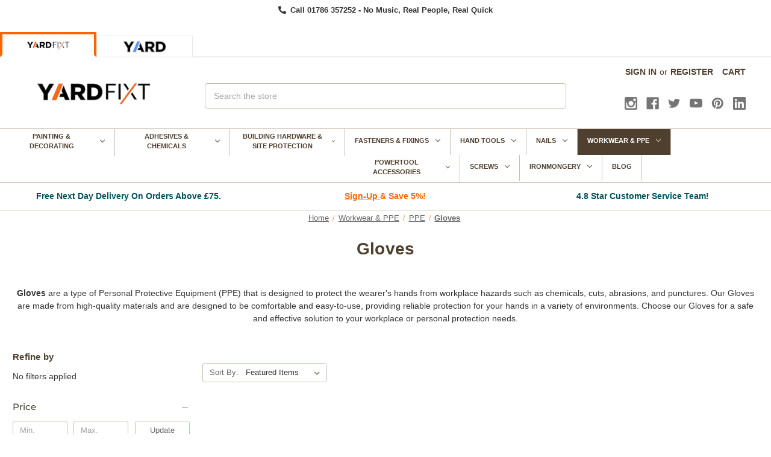

--- FILE ---
content_type: application/javascript; charset=UTF-8
request_url: https://cdn11.bigcommerce.com/s-rjfalkmq5m/stencil/405c8cb0-b3dc-013d-3ddc-2e2401c5fc0d/e/a9e11d30-8bf5-013e-8bfc-768526b69111/dist/theme-bundle.chunk.966.js
body_size: 14653
content:
/*! For license information please see theme-bundle.chunk.966.js.LICENSE.txt */
(self.webpackChunkbigcommerce_cornerstone=self.webpackChunkbigcommerce_cornerstone||[]).push([[966],{21924:(t,e,r)=>{"use strict";var o=r(40210),n=r(55559),a=n(o("String.prototype.indexOf"));t.exports=function(t,e){var r=o(t,!!e);return"function"==typeof r&&a(t,".prototype.")>-1?n(r):r}},55559:(t,e,r)=>{"use strict";var o=r(58612),n=r(40210),a=n("%Function.prototype.apply%"),i=n("%Function.prototype.call%"),p=n("%Reflect.apply%",!0)||o.call(i,a),l=n("%Object.getOwnPropertyDescriptor%",!0),c=n("%Object.defineProperty%",!0),s=n("%Math.max%");if(c)try{c({},"a",{value:1})}catch(t){c=null}t.exports=function(t){var e=p(o,i,arguments);return l&&c&&l(e,"length").configurable&&c(e,"length",{value:1+s(0,t.length-(arguments.length-1))}),e};var u=function(){return p(o,a,arguments)};c?c(t.exports,"apply",{value:u}):t.exports.apply=u},17648:t=>{"use strict";var e=Array.prototype.slice,r=Object.prototype.toString;t.exports=function(t){var o=this;if("function"!=typeof o||"[object Function]"!==r.call(o))throw new TypeError("Function.prototype.bind called on incompatible "+o);for(var n,a=e.call(arguments,1),i=Math.max(0,o.length-a.length),p=[],l=0;l<i;l++)p.push("$"+l);if(n=Function("binder","return function ("+p.join(",")+"){ return binder.apply(this,arguments); }")((function(){if(this instanceof n){var r=o.apply(this,a.concat(e.call(arguments)));return Object(r)===r?r:this}return o.apply(t,a.concat(e.call(arguments)))})),o.prototype){var c=function(){};c.prototype=o.prototype,n.prototype=new c,c.prototype=null}return n}},58612:(t,e,r)=>{"use strict";var o=r(17648);t.exports=Function.prototype.bind||o},40210:(t,e,r)=>{"use strict";var o,n=SyntaxError,a=Function,i=TypeError,p=function(t){try{return a('"use strict"; return ('+t+").constructor;")()}catch(t){}},l=Object.getOwnPropertyDescriptor;if(l)try{l({},"")}catch(t){l=null}var c=function(){throw new i},s=l?function(){try{return c}catch(t){try{return l(arguments,"callee").get}catch(t){return c}}}():c,u=r(41405)(),f=r(28185)(),y=Object.getPrototypeOf||(f?function(t){return t.__proto__}:null),h={},d="undefined"!=typeof Uint8Array&&y?y(Uint8Array):o,m={"%AggregateError%":"undefined"==typeof AggregateError?o:AggregateError,"%Array%":Array,"%ArrayBuffer%":"undefined"==typeof ArrayBuffer?o:ArrayBuffer,"%ArrayIteratorPrototype%":u&&y?y([][Symbol.iterator]()):o,"%AsyncFromSyncIteratorPrototype%":o,"%AsyncFunction%":h,"%AsyncGenerator%":h,"%AsyncGeneratorFunction%":h,"%AsyncIteratorPrototype%":h,"%Atomics%":"undefined"==typeof Atomics?o:Atomics,"%BigInt%":"undefined"==typeof BigInt?o:BigInt,"%BigInt64Array%":"undefined"==typeof BigInt64Array?o:BigInt64Array,"%BigUint64Array%":"undefined"==typeof BigUint64Array?o:BigUint64Array,"%Boolean%":Boolean,"%DataView%":"undefined"==typeof DataView?o:DataView,"%Date%":Date,"%decodeURI%":decodeURI,"%decodeURIComponent%":decodeURIComponent,"%encodeURI%":encodeURI,"%encodeURIComponent%":encodeURIComponent,"%Error%":Error,"%eval%":eval,"%EvalError%":EvalError,"%Float32Array%":"undefined"==typeof Float32Array?o:Float32Array,"%Float64Array%":"undefined"==typeof Float64Array?o:Float64Array,"%FinalizationRegistry%":"undefined"==typeof FinalizationRegistry?o:FinalizationRegistry,"%Function%":a,"%GeneratorFunction%":h,"%Int8Array%":"undefined"==typeof Int8Array?o:Int8Array,"%Int16Array%":"undefined"==typeof Int16Array?o:Int16Array,"%Int32Array%":"undefined"==typeof Int32Array?o:Int32Array,"%isFinite%":isFinite,"%isNaN%":isNaN,"%IteratorPrototype%":u&&y?y(y([][Symbol.iterator]())):o,"%JSON%":"object"==typeof JSON?JSON:o,"%Map%":"undefined"==typeof Map?o:Map,"%MapIteratorPrototype%":"undefined"!=typeof Map&&u&&y?y((new Map)[Symbol.iterator]()):o,"%Math%":Math,"%Number%":Number,"%Object%":Object,"%parseFloat%":parseFloat,"%parseInt%":parseInt,"%Promise%":"undefined"==typeof Promise?o:Promise,"%Proxy%":"undefined"==typeof Proxy?o:Proxy,"%RangeError%":RangeError,"%ReferenceError%":ReferenceError,"%Reflect%":"undefined"==typeof Reflect?o:Reflect,"%RegExp%":RegExp,"%Set%":"undefined"==typeof Set?o:Set,"%SetIteratorPrototype%":"undefined"!=typeof Set&&u&&y?y((new Set)[Symbol.iterator]()):o,"%SharedArrayBuffer%":"undefined"==typeof SharedArrayBuffer?o:SharedArrayBuffer,"%String%":String,"%StringIteratorPrototype%":u&&y?y(""[Symbol.iterator]()):o,"%Symbol%":u?Symbol:o,"%SyntaxError%":n,"%ThrowTypeError%":s,"%TypedArray%":d,"%TypeError%":i,"%Uint8Array%":"undefined"==typeof Uint8Array?o:Uint8Array,"%Uint8ClampedArray%":"undefined"==typeof Uint8ClampedArray?o:Uint8ClampedArray,"%Uint16Array%":"undefined"==typeof Uint16Array?o:Uint16Array,"%Uint32Array%":"undefined"==typeof Uint32Array?o:Uint32Array,"%URIError%":URIError,"%WeakMap%":"undefined"==typeof WeakMap?o:WeakMap,"%WeakRef%":"undefined"==typeof WeakRef?o:WeakRef,"%WeakSet%":"undefined"==typeof WeakSet?o:WeakSet};if(y)try{null.error}catch(t){var g=y(y(t));m["%Error.prototype%"]=g}var b=function t(e){var r;if("%AsyncFunction%"===e)r=p("async function () {}");else if("%GeneratorFunction%"===e)r=p("function* () {}");else if("%AsyncGeneratorFunction%"===e)r=p("async function* () {}");else if("%AsyncGenerator%"===e){var o=t("%AsyncGeneratorFunction%");o&&(r=o.prototype)}else if("%AsyncIteratorPrototype%"===e){var n=t("%AsyncGenerator%");n&&y&&(r=y(n.prototype))}return m[e]=r,r},v={"%ArrayBufferPrototype%":["ArrayBuffer","prototype"],"%ArrayPrototype%":["Array","prototype"],"%ArrayProto_entries%":["Array","prototype","entries"],"%ArrayProto_forEach%":["Array","prototype","forEach"],"%ArrayProto_keys%":["Array","prototype","keys"],"%ArrayProto_values%":["Array","prototype","values"],"%AsyncFunctionPrototype%":["AsyncFunction","prototype"],"%AsyncGenerator%":["AsyncGeneratorFunction","prototype"],"%AsyncGeneratorPrototype%":["AsyncGeneratorFunction","prototype","prototype"],"%BooleanPrototype%":["Boolean","prototype"],"%DataViewPrototype%":["DataView","prototype"],"%DatePrototype%":["Date","prototype"],"%ErrorPrototype%":["Error","prototype"],"%EvalErrorPrototype%":["EvalError","prototype"],"%Float32ArrayPrototype%":["Float32Array","prototype"],"%Float64ArrayPrototype%":["Float64Array","prototype"],"%FunctionPrototype%":["Function","prototype"],"%Generator%":["GeneratorFunction","prototype"],"%GeneratorPrototype%":["GeneratorFunction","prototype","prototype"],"%Int8ArrayPrototype%":["Int8Array","prototype"],"%Int16ArrayPrototype%":["Int16Array","prototype"],"%Int32ArrayPrototype%":["Int32Array","prototype"],"%JSONParse%":["JSON","parse"],"%JSONStringify%":["JSON","stringify"],"%MapPrototype%":["Map","prototype"],"%NumberPrototype%":["Number","prototype"],"%ObjectPrototype%":["Object","prototype"],"%ObjProto_toString%":["Object","prototype","toString"],"%ObjProto_valueOf%":["Object","prototype","valueOf"],"%PromisePrototype%":["Promise","prototype"],"%PromiseProto_then%":["Promise","prototype","then"],"%Promise_all%":["Promise","all"],"%Promise_reject%":["Promise","reject"],"%Promise_resolve%":["Promise","resolve"],"%RangeErrorPrototype%":["RangeError","prototype"],"%ReferenceErrorPrototype%":["ReferenceError","prototype"],"%RegExpPrototype%":["RegExp","prototype"],"%SetPrototype%":["Set","prototype"],"%SharedArrayBufferPrototype%":["SharedArrayBuffer","prototype"],"%StringPrototype%":["String","prototype"],"%SymbolPrototype%":["Symbol","prototype"],"%SyntaxErrorPrototype%":["SyntaxError","prototype"],"%TypedArrayPrototype%":["TypedArray","prototype"],"%TypeErrorPrototype%":["TypeError","prototype"],"%Uint8ArrayPrototype%":["Uint8Array","prototype"],"%Uint8ClampedArrayPrototype%":["Uint8ClampedArray","prototype"],"%Uint16ArrayPrototype%":["Uint16Array","prototype"],"%Uint32ArrayPrototype%":["Uint32Array","prototype"],"%URIErrorPrototype%":["URIError","prototype"],"%WeakMapPrototype%":["WeakMap","prototype"],"%WeakSetPrototype%":["WeakSet","prototype"]},S=r(58612),j=r(17642),A=S.call(Function.call,Array.prototype.concat),O=S.call(Function.apply,Array.prototype.splice),w=S.call(Function.call,String.prototype.replace),x=S.call(Function.call,String.prototype.slice),P=S.call(Function.call,RegExp.prototype.exec),E=/[^%.[\]]+|\[(?:(-?\d+(?:\.\d+)?)|(["'])((?:(?!\2)[^\\]|\\.)*?)\2)\]|(?=(?:\.|\[\])(?:\.|\[\]|%$))/g,I=/\\(\\)?/g,k=function(t,e){var r,o=t;if(j(v,o)&&(o="%"+(r=v[o])[0]+"%"),j(m,o)){var a=m[o];if(a===h&&(a=b(o)),void 0===a&&!e)throw new i("intrinsic "+t+" exists, but is not available. Please file an issue!");return{alias:r,name:o,value:a}}throw new n("intrinsic "+t+" does not exist!")};t.exports=function(t,e){if("string"!=typeof t||0===t.length)throw new i("intrinsic name must be a non-empty string");if(arguments.length>1&&"boolean"!=typeof e)throw new i('"allowMissing" argument must be a boolean');if(null===P(/^%?[^%]*%?$/,t))throw new n("`%` may not be present anywhere but at the beginning and end of the intrinsic name");var r=function(t){var e=x(t,0,1),r=x(t,-1);if("%"===e&&"%"!==r)throw new n("invalid intrinsic syntax, expected closing `%`");if("%"===r&&"%"!==e)throw new n("invalid intrinsic syntax, expected opening `%`");var o=[];return w(t,E,(function(t,e,r,n){o[o.length]=r?w(n,I,"$1"):e||t})),o}(t),o=r.length>0?r[0]:"",a=k("%"+o+"%",e),p=a.name,c=a.value,s=!1,u=a.alias;u&&(o=u[0],O(r,A([0,1],u)));for(var f=1,y=!0;f<r.length;f+=1){var h=r[f],d=x(h,0,1),g=x(h,-1);if(('"'===d||"'"===d||"`"===d||'"'===g||"'"===g||"`"===g)&&d!==g)throw new n("property names with quotes must have matching quotes");if("constructor"!==h&&y||(s=!0),j(m,p="%"+(o+="."+h)+"%"))c=m[p];else if(null!=c){if(!(h in c)){if(!e)throw new i("base intrinsic for "+t+" exists, but the property is not available.");return}if(l&&f+1>=r.length){var b=l(c,h);c=(y=!!b)&&"get"in b&&!("originalValue"in b.get)?b.get:c[h]}else y=j(c,h),c=c[h];y&&!s&&(m[p]=c)}}return c}},28185:t=>{"use strict";var e={foo:{}},r=Object;t.exports=function(){return{__proto__:e}.foo===e.foo&&!({__proto__:null}instanceof r)}},41405:(t,e,r)=>{"use strict";var o="undefined"!=typeof Symbol&&Symbol,n=r(55419);t.exports=function(){return"function"==typeof o&&"function"==typeof Symbol&&"symbol"==typeof o("foo")&&"symbol"==typeof Symbol("bar")&&n()}},55419:t=>{"use strict";t.exports=function(){if("function"!=typeof Symbol||"function"!=typeof Object.getOwnPropertySymbols)return!1;if("symbol"==typeof Symbol.iterator)return!0;var t={},e=Symbol("test"),r=Object(e);if("string"==typeof e)return!1;if("[object Symbol]"!==Object.prototype.toString.call(e))return!1;if("[object Symbol]"!==Object.prototype.toString.call(r))return!1;for(e in t[e]=42,t)return!1;if("function"==typeof Object.keys&&0!==Object.keys(t).length)return!1;if("function"==typeof Object.getOwnPropertyNames&&0!==Object.getOwnPropertyNames(t).length)return!1;var o=Object.getOwnPropertySymbols(t);if(1!==o.length||o[0]!==e)return!1;if(!Object.prototype.propertyIsEnumerable.call(t,e))return!1;if("function"==typeof Object.getOwnPropertyDescriptor){var n=Object.getOwnPropertyDescriptor(t,e);if(42!==n.value||!0!==n.enumerable)return!1}return!0}},17642:(t,e,r)=>{"use strict";var o=r(58612);t.exports=o.call(Function.call,Object.prototype.hasOwnProperty)},88668:(t,e,r)=>{var o=r(1469);t.exports=function(){if(!arguments.length)return[];var t=arguments[0];return o(t)?t:[t]}},62705:(t,e,r)=>{var o=r(55639).Symbol;t.exports=o},47443:(t,e,r)=>{var o=r(42118);t.exports=function(t,e){return!(null==t||!t.length)&&o(t,e,0)>-1}},1196:t=>{t.exports=function(t,e,r){for(var o=-1,n=null==t?0:t.length;++o<n;)if(r(e,t[o]))return!0;return!1}},29932:t=>{t.exports=function(t,e){for(var r=-1,o=null==t?0:t.length,n=Array(o);++r<o;)n[r]=e(t[r],r,t);return n}},62488:t=>{t.exports=function(t,e){for(var r=-1,o=e.length,n=t.length;++r<o;)t[n+r]=e[r];return t}},20731:(t,e,r)=>{var o=r(88668),n=r(47443),a=r(1196),i=r(29932),p=r(7518),l=r(74757);t.exports=function(t,e,r,c){var s=-1,u=n,f=!0,y=t.length,h=[],d=e.length;if(!y)return h;r&&(e=i(e,p(r))),c?(u=a,f=!1):e.length>=200&&(u=l,f=!1,e=new o(e));t:for(;++s<y;){var m=t[s],g=null==r?m:r(m);if(m=c||0!==m?m:0,f&&g==g){for(var b=d;b--;)if(e[b]===g)continue t;h.push(m)}else u(e,g,c)||h.push(m)}return h}},21078:(t,e,r)=>{var o=r(62488),n=r(37285);t.exports=function t(e,r,a,i,p){var l=-1,c=e.length;for(a||(a=n),p||(p=[]);++l<c;){var s=e[l];r>0&&a(s)?r>1?t(s,r-1,a,i,p):o(p,s):i||(p[p.length]=s)}return p}},42118:t=>{t.exports=function(t,e,r){for(var o=r-1,n=t.length;++o<n;)if(t[o]===e)return o;return-1}},7518:t=>{t.exports=function(t){return function(e){return t(e)}}},45652:(t,e,r)=>{var o=r(88668),n=r(47443),a=r(1196),i=r(74757),p=r(23593),l=r(21814);t.exports=function(t,e,r){var c=-1,s=n,u=t.length,f=!0,y=[],h=y;if(r)f=!1,s=a;else if(u>=200){var d=e?null:p(t);if(d)return l(d);f=!1,s=i,h=new o}else h=e?[]:y;t:for(;++c<u;){var m=t[c],g=e?e(m):m;if(m=r||0!==m?m:0,f&&g==g){for(var b=h.length;b--;)if(h[b]===g)continue t;e&&h.push(g),y.push(m)}else s(h,g,r)||(h!==y&&h.push(g),y.push(m))}return y}},74757:(t,e,r)=>{var o=r(42118);t.exports=function(t,e){return!(null==t||!t.length)&&o(t,e,0)>-1}},23593:t=>{t.exports=function(){}},37285:(t,e,r)=>{var o=r(62705),n=r(35694),a=r(1469),i=o?o.isConcatSpreadable:void 0;t.exports=function(t){return a(t)||n(t)||!!(i&&t&&t[i])}},21814:t=>{t.exports=function(){return[]}},29246:(t,e,r)=>{var o=r(98612),n=r(37005);t.exports=function(t){return n(t)&&o(t)}},93386:(t,e,r)=>{var o=r(21078),n=r(5976),a=r(45652),i=r(29246),p=n((function(t){return a(o(t,1,i,!0))}));t.exports=p},82569:(t,e,r)=>{var o=r(20731),n=r(5976),a=r(29246),i=n((function(t,e){return a(t)?o(t,e):[]}));t.exports=i},70631:(t,e,r)=>{var o="function"==typeof Map&&Map.prototype,n=Object.getOwnPropertyDescriptor&&o?Object.getOwnPropertyDescriptor(Map.prototype,"size"):null,a=o&&n&&"function"==typeof n.get?n.get:null,i=o&&Map.prototype.forEach,p="function"==typeof Set&&Set.prototype,l=Object.getOwnPropertyDescriptor&&p?Object.getOwnPropertyDescriptor(Set.prototype,"size"):null,c=p&&l&&"function"==typeof l.get?l.get:null,s=p&&Set.prototype.forEach,u="function"==typeof WeakMap&&WeakMap.prototype?WeakMap.prototype.has:null,f="function"==typeof WeakSet&&WeakSet.prototype?WeakSet.prototype.has:null,y="function"==typeof WeakRef&&WeakRef.prototype?WeakRef.prototype.deref:null,h=Boolean.prototype.valueOf,d=Object.prototype.toString,m=Function.prototype.toString,g=String.prototype.match,b=String.prototype.slice,v=String.prototype.replace,S=String.prototype.toUpperCase,j=String.prototype.toLowerCase,A=RegExp.prototype.test,O=Array.prototype.concat,w=Array.prototype.join,x=Array.prototype.slice,P=Math.floor,E="function"==typeof BigInt?BigInt.prototype.valueOf:null,I=Object.getOwnPropertySymbols,k="function"==typeof Symbol&&"symbol"==typeof Symbol.iterator?Symbol.prototype.toString:null,R="function"==typeof Symbol&&"object"==typeof Symbol.iterator,F="function"==typeof Symbol&&Symbol.toStringTag&&(Symbol.toStringTag,1)?Symbol.toStringTag:null,N=Object.prototype.propertyIsEnumerable,C=("function"==typeof Reflect?Reflect.getPrototypeOf:Object.getPrototypeOf)||([].__proto__===Array.prototype?function(t){return t.__proto__}:null);function U(t,e){if(t===1/0||t===-1/0||t!=t||t&&t>-1e3&&t<1e3||A.call(/e/,e))return e;var r=/[0-9](?=(?:[0-9]{3})+(?![0-9]))/g;if("number"==typeof t){var o=t<0?-P(-t):P(t);if(o!==t){var n=String(o),a=b.call(e,n.length+1);return v.call(n,r,"$&_")+"."+v.call(v.call(a,/([0-9]{3})/g,"$&_"),/_$/,"")}}return v.call(e,r,"$&_")}var _=r(24654),M=_.custom,D=L(M)?M:null;function T(t,e,r){var o="double"===(r.quoteStyle||e)?'"':"'";return o+t+o}function B(t){return v.call(String(t),/"/g,"&quot;")}function W(t){return!("[object Array]"!==H(t)||F&&"object"==typeof t&&F in t)}function q(t){return!("[object RegExp]"!==H(t)||F&&"object"==typeof t&&F in t)}function L(t){if(R)return t&&"object"==typeof t&&t instanceof Symbol;if("symbol"==typeof t)return!0;if(!t||"object"!=typeof t||!k)return!1;try{return k.call(t),!0}catch(t){}return!1}t.exports=function t(e,r,o,n){var p=r||{};if(G(p,"quoteStyle")&&"single"!==p.quoteStyle&&"double"!==p.quoteStyle)throw new TypeError('option "quoteStyle" must be "single" or "double"');if(G(p,"maxStringLength")&&("number"==typeof p.maxStringLength?p.maxStringLength<0&&p.maxStringLength!==1/0:null!==p.maxStringLength))throw new TypeError('option "maxStringLength", if provided, must be a positive integer, Infinity, or `null`');var l=!G(p,"customInspect")||p.customInspect;if("boolean"!=typeof l&&"symbol"!==l)throw new TypeError("option \"customInspect\", if provided, must be `true`, `false`, or `'symbol'`");if(G(p,"indent")&&null!==p.indent&&"\t"!==p.indent&&!(parseInt(p.indent,10)===p.indent&&p.indent>0))throw new TypeError('option "indent" must be "\\t", an integer > 0, or `null`');if(G(p,"numericSeparator")&&"boolean"!=typeof p.numericSeparator)throw new TypeError('option "numericSeparator", if provided, must be `true` or `false`');var d=p.numericSeparator;if(void 0===e)return"undefined";if(null===e)return"null";if("boolean"==typeof e)return e?"true":"false";if("string"==typeof e)return V(e,p);if("number"==typeof e){if(0===e)return 1/0/e>0?"0":"-0";var S=String(e);return d?U(e,S):S}if("bigint"==typeof e){var A=String(e)+"n";return d?U(e,A):A}var P=void 0===p.depth?5:p.depth;if(void 0===o&&(o=0),o>=P&&P>0&&"object"==typeof e)return W(e)?"[Array]":"[Object]";var I,M=function(t,e){var r;if("\t"===t.indent)r="\t";else{if(!("number"==typeof t.indent&&t.indent>0))return null;r=w.call(Array(t.indent+1)," ")}return{base:r,prev:w.call(Array(e+1),r)}}(p,o);if(void 0===n)n=[];else if(z(n,e)>=0)return"[Circular]";function $(e,r,a){if(r&&(n=x.call(n)).push(r),a){var i={depth:p.depth};return G(p,"quoteStyle")&&(i.quoteStyle=p.quoteStyle),t(e,i,o+1,n)}return t(e,p,o+1,n)}if("function"==typeof e&&!q(e)){var Q=function(t){if(t.name)return t.name;var e=g.call(m.call(t),/^function\s*([\w$]+)/);return e?e[1]:null}(e),tt=Y(e,$);return"[Function"+(Q?": "+Q:" (anonymous)")+"]"+(tt.length>0?" { "+w.call(tt,", ")+" }":"")}if(L(e)){var et=R?v.call(String(e),/^(Symbol\(.*\))_[^)]*$/,"$1"):k.call(e);return"object"!=typeof e||R?et:J(et)}if((I=e)&&"object"==typeof I&&("undefined"!=typeof HTMLElement&&I instanceof HTMLElement||"string"==typeof I.nodeName&&"function"==typeof I.getAttribute)){for(var rt="<"+j.call(String(e.nodeName)),ot=e.attributes||[],nt=0;nt<ot.length;nt++)rt+=" "+ot[nt].name+"="+T(B(ot[nt].value),"double",p);return rt+=">",e.childNodes&&e.childNodes.length&&(rt+="..."),rt+"</"+j.call(String(e.nodeName))+">"}if(W(e)){if(0===e.length)return"[]";var at=Y(e,$);return M&&!function(t){for(var e=0;e<t.length;e++)if(z(t[e],"\n")>=0)return!1;return!0}(at)?"["+X(at,M)+"]":"[ "+w.call(at,", ")+" ]"}if(function(t){return!("[object Error]"!==H(t)||F&&"object"==typeof t&&F in t)}(e)){var it=Y(e,$);return"cause"in Error.prototype||!("cause"in e)||N.call(e,"cause")?0===it.length?"["+String(e)+"]":"{ ["+String(e)+"] "+w.call(it,", ")+" }":"{ ["+String(e)+"] "+w.call(O.call("[cause]: "+$(e.cause),it),", ")+" }"}if("object"==typeof e&&l){if(D&&"function"==typeof e[D]&&_)return _(e,{depth:P-o});if("symbol"!==l&&"function"==typeof e.inspect)return e.inspect()}if(function(t){if(!a||!t||"object"!=typeof t)return!1;try{a.call(t);try{c.call(t)}catch(t){return!0}return t instanceof Map}catch(t){}return!1}(e)){var pt=[];return i&&i.call(e,(function(t,r){pt.push($(r,e,!0)+" => "+$(t,e))})),K("Map",a.call(e),pt,M)}if(function(t){if(!c||!t||"object"!=typeof t)return!1;try{c.call(t);try{a.call(t)}catch(t){return!0}return t instanceof Set}catch(t){}return!1}(e)){var lt=[];return s&&s.call(e,(function(t){lt.push($(t,e))})),K("Set",c.call(e),lt,M)}if(function(t){if(!u||!t||"object"!=typeof t)return!1;try{u.call(t,u);try{f.call(t,f)}catch(t){return!0}return t instanceof WeakMap}catch(t){}return!1}(e))return Z("WeakMap");if(function(t){if(!f||!t||"object"!=typeof t)return!1;try{f.call(t,f);try{u.call(t,u)}catch(t){return!0}return t instanceof WeakSet}catch(t){}return!1}(e))return Z("WeakSet");if(function(t){if(!y||!t||"object"!=typeof t)return!1;try{return y.call(t),!0}catch(t){}return!1}(e))return Z("WeakRef");if(function(t){return!("[object Number]"!==H(t)||F&&"object"==typeof t&&F in t)}(e))return J($(Number(e)));if(function(t){if(!t||"object"!=typeof t||!E)return!1;try{return E.call(t),!0}catch(t){}return!1}(e))return J($(E.call(e)));if(function(t){return!("[object Boolean]"!==H(t)||F&&"object"==typeof t&&F in t)}(e))return J(h.call(e));if(function(t){return!("[object String]"!==H(t)||F&&"object"==typeof t&&F in t)}(e))return J($(String(e)));if(!function(t){return!("[object Date]"!==H(t)||F&&"object"==typeof t&&F in t)}(e)&&!q(e)){var ct=Y(e,$),st=C?C(e)===Object.prototype:e instanceof Object||e.constructor===Object,ut=e instanceof Object?"":"null prototype",ft=!st&&F&&Object(e)===e&&F in e?b.call(H(e),8,-1):ut?"Object":"",yt=(st||"function"!=typeof e.constructor?"":e.constructor.name?e.constructor.name+" ":"")+(ft||ut?"["+w.call(O.call([],ft||[],ut||[]),": ")+"] ":"");return 0===ct.length?yt+"{}":M?yt+"{"+X(ct,M)+"}":yt+"{ "+w.call(ct,", ")+" }"}return String(e)};var $=Object.prototype.hasOwnProperty||function(t){return t in this};function G(t,e){return $.call(t,e)}function H(t){return d.call(t)}function z(t,e){if(t.indexOf)return t.indexOf(e);for(var r=0,o=t.length;r<o;r++)if(t[r]===e)return r;return-1}function V(t,e){if(t.length>e.maxStringLength){var r=t.length-e.maxStringLength,o="... "+r+" more character"+(r>1?"s":"");return V(b.call(t,0,e.maxStringLength),e)+o}return T(v.call(v.call(t,/(['\\])/g,"\\$1"),/[\x00-\x1f]/g,Q),"single",e)}function Q(t){var e=t.charCodeAt(0),r={8:"b",9:"t",10:"n",12:"f",13:"r"}[e];return r?"\\"+r:"\\x"+(e<16?"0":"")+S.call(e.toString(16))}function J(t){return"Object("+t+")"}function Z(t){return t+" { ? }"}function K(t,e,r,o){return t+" ("+e+") {"+(o?X(r,o):w.call(r,", "))+"}"}function X(t,e){if(0===t.length)return"";var r="\n"+e.prev+e.base;return r+w.call(t,","+r)+"\n"+e.prev}function Y(t,e){var r=W(t),o=[];if(r){o.length=t.length;for(var n=0;n<t.length;n++)o[n]=G(t,n)?e(t[n],t):""}var a,i="function"==typeof I?I(t):[];if(R){a={};for(var p=0;p<i.length;p++)a["$"+i[p]]=i[p]}for(var l in t)G(t,l)&&(r&&String(Number(l))===l&&l<t.length||R&&a["$"+l]instanceof Symbol||(A.call(/[^\w$]/,l)?o.push(e(l,t)+": "+e(t[l],t)):o.push(l+": "+e(t[l],t))));if("function"==typeof I)for(var c=0;c<i.length;c++)N.call(t,i[c])&&o.push("["+e(i[c])+"]: "+e(t[i[c]],t));return o}},55798:t=>{"use strict";var e=String.prototype.replace,r=/%20/g,o="RFC3986";t.exports={default:o,formatters:{RFC1738:function(t){return e.call(t,r,"+")},RFC3986:function(t){return String(t)}},RFC1738:"RFC1738",RFC3986:o}},80129:(t,e,r)=>{"use strict";var o=r(58261),n=r(55235),a=r(55798);t.exports={formats:a,parse:n,stringify:o}},55235:(t,e,r)=>{"use strict";var o=r(12769),n=Object.prototype.hasOwnProperty,a=Array.isArray,i={allowDots:!1,allowPrototypes:!1,allowSparse:!1,arrayLimit:20,charset:"utf-8",charsetSentinel:!1,comma:!1,decoder:o.decode,delimiter:"&",depth:5,ignoreQueryPrefix:!1,interpretNumericEntities:!1,parameterLimit:1e3,parseArrays:!0,plainObjects:!1,strictNullHandling:!1},p=function(t){return t.replace(/&#(\d+);/g,(function(t,e){return String.fromCharCode(parseInt(e,10))}))},l=function(t,e){return t&&"string"==typeof t&&e.comma&&t.indexOf(",")>-1?t.split(","):t},c=function(t,e,r,o){if(t){var a=r.allowDots?t.replace(/\.([^.[]+)/g,"[$1]"):t,i=/(\[[^[\]]*])/g,p=r.depth>0&&/(\[[^[\]]*])/.exec(a),c=p?a.slice(0,p.index):a,s=[];if(c){if(!r.plainObjects&&n.call(Object.prototype,c)&&!r.allowPrototypes)return;s.push(c)}for(var u=0;r.depth>0&&null!==(p=i.exec(a))&&u<r.depth;){if(u+=1,!r.plainObjects&&n.call(Object.prototype,p[1].slice(1,-1))&&!r.allowPrototypes)return;s.push(p[1])}return p&&s.push("["+a.slice(p.index)+"]"),function(t,e,r,o){for(var n=o?e:l(e,r),a=t.length-1;a>=0;--a){var i,p=t[a];if("[]"===p&&r.parseArrays)i=[].concat(n);else{i=r.plainObjects?Object.create(null):{};var c="["===p.charAt(0)&&"]"===p.charAt(p.length-1)?p.slice(1,-1):p,s=parseInt(c,10);r.parseArrays||""!==c?!isNaN(s)&&p!==c&&String(s)===c&&s>=0&&r.parseArrays&&s<=r.arrayLimit?(i=[])[s]=n:"__proto__"!==c&&(i[c]=n):i={0:n}}n=i}return n}(s,e,r,o)}};t.exports=function(t,e){var r=function(t){if(!t)return i;if(null!==t.decoder&&void 0!==t.decoder&&"function"!=typeof t.decoder)throw new TypeError("Decoder has to be a function.");if(void 0!==t.charset&&"utf-8"!==t.charset&&"iso-8859-1"!==t.charset)throw new TypeError("The charset option must be either utf-8, iso-8859-1, or undefined");var e=void 0===t.charset?i.charset:t.charset;return{allowDots:void 0===t.allowDots?i.allowDots:!!t.allowDots,allowPrototypes:"boolean"==typeof t.allowPrototypes?t.allowPrototypes:i.allowPrototypes,allowSparse:"boolean"==typeof t.allowSparse?t.allowSparse:i.allowSparse,arrayLimit:"number"==typeof t.arrayLimit?t.arrayLimit:i.arrayLimit,charset:e,charsetSentinel:"boolean"==typeof t.charsetSentinel?t.charsetSentinel:i.charsetSentinel,comma:"boolean"==typeof t.comma?t.comma:i.comma,decoder:"function"==typeof t.decoder?t.decoder:i.decoder,delimiter:"string"==typeof t.delimiter||o.isRegExp(t.delimiter)?t.delimiter:i.delimiter,depth:"number"==typeof t.depth||!1===t.depth?+t.depth:i.depth,ignoreQueryPrefix:!0===t.ignoreQueryPrefix,interpretNumericEntities:"boolean"==typeof t.interpretNumericEntities?t.interpretNumericEntities:i.interpretNumericEntities,parameterLimit:"number"==typeof t.parameterLimit?t.parameterLimit:i.parameterLimit,parseArrays:!1!==t.parseArrays,plainObjects:"boolean"==typeof t.plainObjects?t.plainObjects:i.plainObjects,strictNullHandling:"boolean"==typeof t.strictNullHandling?t.strictNullHandling:i.strictNullHandling}}(e);if(""===t||null==t)return r.plainObjects?Object.create(null):{};for(var s="string"==typeof t?function(t,e){var r,c={__proto__:null},s=e.ignoreQueryPrefix?t.replace(/^\?/,""):t,u=e.parameterLimit===1/0?void 0:e.parameterLimit,f=s.split(e.delimiter,u),y=-1,h=e.charset;if(e.charsetSentinel)for(r=0;r<f.length;++r)0===f[r].indexOf("utf8=")&&("utf8=%E2%9C%93"===f[r]?h="utf-8":"utf8=%26%2310003%3B"===f[r]&&(h="iso-8859-1"),y=r,r=f.length);for(r=0;r<f.length;++r)if(r!==y){var d,m,g=f[r],b=g.indexOf("]="),v=-1===b?g.indexOf("="):b+1;-1===v?(d=e.decoder(g,i.decoder,h,"key"),m=e.strictNullHandling?null:""):(d=e.decoder(g.slice(0,v),i.decoder,h,"key"),m=o.maybeMap(l(g.slice(v+1),e),(function(t){return e.decoder(t,i.decoder,h,"value")}))),m&&e.interpretNumericEntities&&"iso-8859-1"===h&&(m=p(m)),g.indexOf("[]=")>-1&&(m=a(m)?[m]:m),n.call(c,d)?c[d]=o.combine(c[d],m):c[d]=m}return c}(t,r):t,u=r.plainObjects?Object.create(null):{},f=Object.keys(s),y=0;y<f.length;++y){var h=f[y],d=c(h,s[h],r,"string"==typeof t);u=o.merge(u,d,r)}return!0===r.allowSparse?u:o.compact(u)}},58261:(t,e,r)=>{"use strict";var o=r(37478),n=r(12769),a=r(55798),i=Object.prototype.hasOwnProperty,p={brackets:function(t){return t+"[]"},comma:"comma",indices:function(t,e){return t+"["+e+"]"},repeat:function(t){return t}},l=Array.isArray,c=Array.prototype.push,s=function(t,e){c.apply(t,l(e)?e:[e])},u=Date.prototype.toISOString,f=a.default,y={addQueryPrefix:!1,allowDots:!1,charset:"utf-8",charsetSentinel:!1,delimiter:"&",encode:!0,encoder:n.encode,encodeValuesOnly:!1,format:f,formatter:a.formatters[f],indices:!1,serializeDate:function(t){return u.call(t)},skipNulls:!1,strictNullHandling:!1},h={},d=function t(e,r,a,i,p,c,u,f,d,m,g,b,v,S,j,A){for(var O,w=e,x=A,P=0,E=!1;void 0!==(x=x.get(h))&&!E;){var I=x.get(e);if(P+=1,void 0!==I){if(I===P)throw new RangeError("Cyclic object value");E=!0}void 0===x.get(h)&&(P=0)}if("function"==typeof f?w=f(r,w):w instanceof Date?w=g(w):"comma"===a&&l(w)&&(w=n.maybeMap(w,(function(t){return t instanceof Date?g(t):t}))),null===w){if(p)return u&&!S?u(r,y.encoder,j,"key",b):r;w=""}if("string"==typeof(O=w)||"number"==typeof O||"boolean"==typeof O||"symbol"==typeof O||"bigint"==typeof O||n.isBuffer(w))return u?[v(S?r:u(r,y.encoder,j,"key",b))+"="+v(u(w,y.encoder,j,"value",b))]:[v(r)+"="+v(String(w))];var k,R=[];if(void 0===w)return R;if("comma"===a&&l(w))S&&u&&(w=n.maybeMap(w,u)),k=[{value:w.length>0?w.join(",")||null:void 0}];else if(l(f))k=f;else{var F=Object.keys(w);k=d?F.sort(d):F}for(var N=i&&l(w)&&1===w.length?r+"[]":r,C=0;C<k.length;++C){var U=k[C],_="object"==typeof U&&void 0!==U.value?U.value:w[U];if(!c||null!==_){var M=l(w)?"function"==typeof a?a(N,U):N:N+(m?"."+U:"["+U+"]");A.set(e,P);var D=o();D.set(h,A),s(R,t(_,M,a,i,p,c,"comma"===a&&S&&l(w)?null:u,f,d,m,g,b,v,S,j,D))}}return R};t.exports=function(t,e){var r,n=t,c=function(t){if(!t)return y;if(null!==t.encoder&&void 0!==t.encoder&&"function"!=typeof t.encoder)throw new TypeError("Encoder has to be a function.");var e=t.charset||y.charset;if(void 0!==t.charset&&"utf-8"!==t.charset&&"iso-8859-1"!==t.charset)throw new TypeError("The charset option must be either utf-8, iso-8859-1, or undefined");var r=a.default;if(void 0!==t.format){if(!i.call(a.formatters,t.format))throw new TypeError("Unknown format option provided.");r=t.format}var o=a.formatters[r],n=y.filter;return("function"==typeof t.filter||l(t.filter))&&(n=t.filter),{addQueryPrefix:"boolean"==typeof t.addQueryPrefix?t.addQueryPrefix:y.addQueryPrefix,allowDots:void 0===t.allowDots?y.allowDots:!!t.allowDots,charset:e,charsetSentinel:"boolean"==typeof t.charsetSentinel?t.charsetSentinel:y.charsetSentinel,delimiter:void 0===t.delimiter?y.delimiter:t.delimiter,encode:"boolean"==typeof t.encode?t.encode:y.encode,encoder:"function"==typeof t.encoder?t.encoder:y.encoder,encodeValuesOnly:"boolean"==typeof t.encodeValuesOnly?t.encodeValuesOnly:y.encodeValuesOnly,filter:n,format:r,formatter:o,serializeDate:"function"==typeof t.serializeDate?t.serializeDate:y.serializeDate,skipNulls:"boolean"==typeof t.skipNulls?t.skipNulls:y.skipNulls,sort:"function"==typeof t.sort?t.sort:null,strictNullHandling:"boolean"==typeof t.strictNullHandling?t.strictNullHandling:y.strictNullHandling}}(e);"function"==typeof c.filter?n=(0,c.filter)("",n):l(c.filter)&&(r=c.filter);var u,f=[];if("object"!=typeof n||null===n)return"";u=e&&e.arrayFormat in p?e.arrayFormat:e&&"indices"in e?e.indices?"indices":"repeat":"indices";var h=p[u];if(e&&"commaRoundTrip"in e&&"boolean"!=typeof e.commaRoundTrip)throw new TypeError("`commaRoundTrip` must be a boolean, or absent");var m="comma"===h&&e&&e.commaRoundTrip;r||(r=Object.keys(n)),c.sort&&r.sort(c.sort);for(var g=o(),b=0;b<r.length;++b){var v=r[b];c.skipNulls&&null===n[v]||s(f,d(n[v],v,h,m,c.strictNullHandling,c.skipNulls,c.encode?c.encoder:null,c.filter,c.sort,c.allowDots,c.serializeDate,c.format,c.formatter,c.encodeValuesOnly,c.charset,g))}var S=f.join(c.delimiter),j=!0===c.addQueryPrefix?"?":"";return c.charsetSentinel&&("iso-8859-1"===c.charset?j+="utf8=%26%2310003%3B&":j+="utf8=%E2%9C%93&"),S.length>0?j+S:""}},12769:(t,e,r)=>{"use strict";var o=r(55798),n=Object.prototype.hasOwnProperty,a=Array.isArray,i=function(){for(var t=[],e=0;e<256;++e)t.push("%"+((e<16?"0":"")+e.toString(16)).toUpperCase());return t}(),p=function(t,e){for(var r=e&&e.plainObjects?Object.create(null):{},o=0;o<t.length;++o)void 0!==t[o]&&(r[o]=t[o]);return r};t.exports={arrayToObject:p,assign:function(t,e){return Object.keys(e).reduce((function(t,r){return t[r]=e[r],t}),t)},combine:function(t,e){return[].concat(t,e)},compact:function(t){for(var e=[{obj:{o:t},prop:"o"}],r=[],o=0;o<e.length;++o)for(var n=e[o],i=n.obj[n.prop],p=Object.keys(i),l=0;l<p.length;++l){var c=p[l],s=i[c];"object"==typeof s&&null!==s&&-1===r.indexOf(s)&&(e.push({obj:i,prop:c}),r.push(s))}return function(t){for(;t.length>1;){var e=t.pop(),r=e.obj[e.prop];if(a(r)){for(var o=[],n=0;n<r.length;++n)void 0!==r[n]&&o.push(r[n]);e.obj[e.prop]=o}}}(e),t},decode:function(t,e,r){var o=t.replace(/\+/g," ");if("iso-8859-1"===r)return o.replace(/%[0-9a-f]{2}/gi,unescape);try{return decodeURIComponent(o)}catch(t){return o}},encode:function(t,e,r,n,a){if(0===t.length)return t;var p=t;if("symbol"==typeof t?p=Symbol.prototype.toString.call(t):"string"!=typeof t&&(p=String(t)),"iso-8859-1"===r)return escape(p).replace(/%u[0-9a-f]{4}/gi,(function(t){return"%26%23"+parseInt(t.slice(2),16)+"%3B"}));for(var l="",c=0;c<p.length;++c){var s=p.charCodeAt(c);45===s||46===s||95===s||126===s||s>=48&&s<=57||s>=65&&s<=90||s>=97&&s<=122||a===o.RFC1738&&(40===s||41===s)?l+=p.charAt(c):s<128?l+=i[s]:s<2048?l+=i[192|s>>6]+i[128|63&s]:s<55296||s>=57344?l+=i[224|s>>12]+i[128|s>>6&63]+i[128|63&s]:(c+=1,s=65536+((1023&s)<<10|1023&p.charCodeAt(c)),l+=i[240|s>>18]+i[128|s>>12&63]+i[128|s>>6&63]+i[128|63&s])}return l},isBuffer:function(t){return!(!t||"object"!=typeof t||!(t.constructor&&t.constructor.isBuffer&&t.constructor.isBuffer(t)))},isRegExp:function(t){return"[object RegExp]"===Object.prototype.toString.call(t)},maybeMap:function(t,e){if(a(t)){for(var r=[],o=0;o<t.length;o+=1)r.push(e(t[o]));return r}return e(t)},merge:function t(e,r,o){if(!r)return e;if("object"!=typeof r){if(a(e))e.push(r);else{if(!e||"object"!=typeof e)return[e,r];(o&&(o.plainObjects||o.allowPrototypes)||!n.call(Object.prototype,r))&&(e[r]=!0)}return e}if(!e||"object"!=typeof e)return[e].concat(r);var i=e;return a(e)&&!a(r)&&(i=p(e,o)),a(e)&&a(r)?(r.forEach((function(r,a){if(n.call(e,a)){var i=e[a];i&&"object"==typeof i&&r&&"object"==typeof r?e[a]=t(i,r,o):e.push(r)}else e[a]=r})),e):Object.keys(r).reduce((function(e,a){var i=r[a];return n.call(e,a)?e[a]=t(e[a],i,o):e[a]=i,e}),i)}}},37478:(t,e,r)=>{"use strict";var o=r(40210),n=r(21924),a=r(70631),i=o("%TypeError%"),p=o("%WeakMap%",!0),l=o("%Map%",!0),c=n("WeakMap.prototype.get",!0),s=n("WeakMap.prototype.set",!0),u=n("WeakMap.prototype.has",!0),f=n("Map.prototype.get",!0),y=n("Map.prototype.set",!0),h=n("Map.prototype.has",!0),d=function(t,e){for(var r,o=t;null!==(r=o.next);o=r)if(r.key===e)return o.next=r.next,r.next=t.next,t.next=r,r};t.exports=function(){var t,e,r,o={assert:function(t){if(!o.has(t))throw new i("Side channel does not contain "+a(t))},get:function(o){if(p&&o&&("object"==typeof o||"function"==typeof o)){if(t)return c(t,o)}else if(l){if(e)return f(e,o)}else if(r)return function(t,e){var r=d(t,e);return r&&r.value}(r,o)},has:function(o){if(p&&o&&("object"==typeof o||"function"==typeof o)){if(t)return u(t,o)}else if(l){if(e)return h(e,o)}else if(r)return function(t,e){return!!d(t,e)}(r,o);return!1},set:function(o,n){p&&o&&("object"==typeof o||"function"==typeof o)?(t||(t=new p),s(t,o,n)):l?(e||(e=new l),y(e,o,n)):(r||(r={key:{},next:null}),function(t,e,r){var o=d(t,e);o?o.value=r:t.next={key:e,next:t.next,value:r}}(r,o,n))}};return o}},52511:function(t,e,r){var o;t=r.nmd(t),function(n){e&&e.nodeType,t&&t.nodeType;var a="object"==typeof r.g&&r.g;a.global!==a&&a.window!==a&&a.self;var i,p=2147483647,l=36,c=26,s=38,u=700,f=/^xn--/,y=/[^\x20-\x7E]/,h=/[\x2E\u3002\uFF0E\uFF61]/g,d={overflow:"Overflow: input needs wider integers to process","not-basic":"Illegal input >= 0x80 (not a basic code point)","invalid-input":"Invalid input"},m=l-1,g=Math.floor,b=String.fromCharCode;function v(t){throw new RangeError(d[t])}function S(t,e){for(var r=t.length,o=[];r--;)o[r]=e(t[r]);return o}function j(t,e){var r=t.split("@"),o="";return r.length>1&&(o=r[0]+"@",t=r[1]),o+S((t=t.replace(h,".")).split("."),e).join(".")}function A(t){for(var e,r,o=[],n=0,a=t.length;n<a;)(e=t.charCodeAt(n++))>=55296&&e<=56319&&n<a?56320==(64512&(r=t.charCodeAt(n++)))?o.push(((1023&e)<<10)+(1023&r)+65536):(o.push(e),n--):o.push(e);return o}function O(t){return S(t,(function(t){var e="";return t>65535&&(e+=b((t-=65536)>>>10&1023|55296),t=56320|1023&t),e+b(t)})).join("")}function w(t,e){return t+22+75*(t<26)-((0!=e)<<5)}function x(t,e,r){var o=0;for(t=r?g(t/u):t>>1,t+=g(t/e);t>m*c>>1;o+=l)t=g(t/m);return g(o+(m+1)*t/(t+s))}function P(t){var e,r,o,n,a,i,s,u,f,y,h,d=[],m=t.length,b=0,S=128,j=72;for((r=t.lastIndexOf("-"))<0&&(r=0),o=0;o<r;++o)t.charCodeAt(o)>=128&&v("not-basic"),d.push(t.charCodeAt(o));for(n=r>0?r+1:0;n<m;){for(a=b,i=1,s=l;n>=m&&v("invalid-input"),((u=(h=t.charCodeAt(n++))-48<10?h-22:h-65<26?h-65:h-97<26?h-97:l)>=l||u>g((p-b)/i))&&v("overflow"),b+=u*i,!(u<(f=s<=j?1:s>=j+c?c:s-j));s+=l)i>g(p/(y=l-f))&&v("overflow"),i*=y;j=x(b-a,e=d.length+1,0==a),g(b/e)>p-S&&v("overflow"),S+=g(b/e),b%=e,d.splice(b++,0,S)}return O(d)}function E(t){var e,r,o,n,a,i,s,u,f,y,h,d,m,S,j,O=[];for(d=(t=A(t)).length,e=128,r=0,a=72,i=0;i<d;++i)(h=t[i])<128&&O.push(b(h));for(o=n=O.length,n&&O.push("-");o<d;){for(s=p,i=0;i<d;++i)(h=t[i])>=e&&h<s&&(s=h);for(s-e>g((p-r)/(m=o+1))&&v("overflow"),r+=(s-e)*m,e=s,i=0;i<d;++i)if((h=t[i])<e&&++r>p&&v("overflow"),h==e){for(u=r,f=l;!(u<(y=f<=a?1:f>=a+c?c:f-a));f+=l)j=u-y,S=l-y,O.push(b(w(y+j%S,0))),u=g(j/S);O.push(b(w(u,0))),a=x(r,m,o==n),r=0,++o}++r,++e}return O.join("")}i={version:"1.4.1",ucs2:{decode:A,encode:O},decode:P,encode:E,toASCII:function(t){return j(t,(function(t){return y.test(t)?"xn--"+E(t):t}))},toUnicode:function(t){return j(t,(function(t){return f.test(t)?P(t.slice(4).toLowerCase()):t}))}},void 0===(o=function(){return i}.call(e,r,e,t))||(t.exports=o)}()},8575:(t,e,r)=>{"use strict";var o=r(52511);function n(){this.protocol=null,this.slashes=null,this.auth=null,this.host=null,this.port=null,this.hostname=null,this.hash=null,this.search=null,this.query=null,this.pathname=null,this.path=null,this.href=null}var a=/^([a-z0-9.+-]+:)/i,i=/:[0-9]*$/,p=/^(\/\/?(?!\/)[^?\s]*)(\?[^\s]*)?$/,l=["{","}","|","\\","^","`"].concat(["<",">",'"',"`"," ","\r","\n","\t"]),c=["'"].concat(l),s=["%","/","?",";","#"].concat(c),u=["/","?","#"],f=/^[+a-z0-9A-Z_-]{0,63}$/,y=/^([+a-z0-9A-Z_-]{0,63})(.*)$/,h={javascript:!0,"javascript:":!0},d={javascript:!0,"javascript:":!0},m={http:!0,https:!0,ftp:!0,gopher:!0,file:!0,"http:":!0,"https:":!0,"ftp:":!0,"gopher:":!0,"file:":!0},g=r(80129);function b(t,e,r){if(t&&"object"==typeof t&&t instanceof n)return t;var o=new n;return o.parse(t,e,r),o}n.prototype.parse=function(t,e,r){if("string"!=typeof t)throw new TypeError("Parameter 'url' must be a string, not "+typeof t);var n=t.indexOf("?"),i=-1!==n&&n<t.indexOf("#")?"?":"#",l=t.split(i);l[0]=l[0].replace(/\\/g,"/");var b=t=l.join(i);if(b=b.trim(),!r&&1===t.split("#").length){var v=p.exec(b);if(v)return this.path=b,this.href=b,this.pathname=v[1],v[2]?(this.search=v[2],this.query=e?g.parse(this.search.substr(1)):this.search.substr(1)):e&&(this.search="",this.query={}),this}var S=a.exec(b);if(S){var j=(S=S[0]).toLowerCase();this.protocol=j,b=b.substr(S.length)}if(r||S||b.match(/^\/\/[^@/]+@[^@/]+/)){var A="//"===b.substr(0,2);!A||S&&d[S]||(b=b.substr(2),this.slashes=!0)}if(!d[S]&&(A||S&&!m[S])){for(var O,w,x=-1,P=0;P<u.length;P++)-1!==(E=b.indexOf(u[P]))&&(-1===x||E<x)&&(x=E);for(-1!==(w=-1===x?b.lastIndexOf("@"):b.lastIndexOf("@",x))&&(O=b.slice(0,w),b=b.slice(w+1),this.auth=decodeURIComponent(O)),x=-1,P=0;P<s.length;P++){var E;-1!==(E=b.indexOf(s[P]))&&(-1===x||E<x)&&(x=E)}-1===x&&(x=b.length),this.host=b.slice(0,x),b=b.slice(x),this.parseHost(),this.hostname=this.hostname||"";var I="["===this.hostname[0]&&"]"===this.hostname[this.hostname.length-1];if(!I)for(var k=this.hostname.split(/\./),R=(P=0,k.length);P<R;P++){var F=k[P];if(F&&!F.match(f)){for(var N="",C=0,U=F.length;C<U;C++)F.charCodeAt(C)>127?N+="x":N+=F[C];if(!N.match(f)){var _=k.slice(0,P),M=k.slice(P+1),D=F.match(y);D&&(_.push(D[1]),M.unshift(D[2])),M.length&&(b="/"+M.join(".")+b),this.hostname=_.join(".");break}}}this.hostname.length>255?this.hostname="":this.hostname=this.hostname.toLowerCase(),I||(this.hostname=o.toASCII(this.hostname));var T=this.port?":"+this.port:"",B=this.hostname||"";this.host=B+T,this.href+=this.host,I&&(this.hostname=this.hostname.substr(1,this.hostname.length-2),"/"!==b[0]&&(b="/"+b))}if(!h[j])for(P=0,R=c.length;P<R;P++){var W=c[P];if(-1!==b.indexOf(W)){var q=encodeURIComponent(W);q===W&&(q=escape(W)),b=b.split(W).join(q)}}var L=b.indexOf("#");-1!==L&&(this.hash=b.substr(L),b=b.slice(0,L));var $=b.indexOf("?");if(-1!==$?(this.search=b.substr($),this.query=b.substr($+1),e&&(this.query=g.parse(this.query)),b=b.slice(0,$)):e&&(this.search="",this.query={}),b&&(this.pathname=b),m[j]&&this.hostname&&!this.pathname&&(this.pathname="/"),this.pathname||this.search){T=this.pathname||"";var G=this.search||"";this.path=T+G}return this.href=this.format(),this},n.prototype.format=function(){var t=this.auth||"";t&&(t=(t=encodeURIComponent(t)).replace(/%3A/i,":"),t+="@");var e=this.protocol||"",r=this.pathname||"",o=this.hash||"",n=!1,a="";this.host?n=t+this.host:this.hostname&&(n=t+(-1===this.hostname.indexOf(":")?this.hostname:"["+this.hostname+"]"),this.port&&(n+=":"+this.port)),this.query&&"object"==typeof this.query&&Object.keys(this.query).length&&(a=g.stringify(this.query));var i=this.search||a&&"?"+a||"";return e&&":"!==e.substr(-1)&&(e+=":"),this.slashes||(!e||m[e])&&!1!==n?(n="//"+(n||""),r&&"/"!==r.charAt(0)&&(r="/"+r)):n||(n=""),o&&"#"!==o.charAt(0)&&(o="#"+o),i&&"?"!==i.charAt(0)&&(i="?"+i),e+n+(r=r.replace(/[?#]/g,(function(t){return encodeURIComponent(t)})))+(i=i.replace("#","%23"))+o},n.prototype.resolve=function(t){return this.resolveObject(b(t,!1,!0)).format()},n.prototype.resolveObject=function(t){if("string"==typeof t){var e=new n;e.parse(t,!1,!0),t=e}for(var r=new n,o=Object.keys(this),a=0;a<o.length;a++){var i=o[a];r[i]=this[i]}if(r.hash=t.hash,""===t.href)return r.href=r.format(),r;if(t.slashes&&!t.protocol){for(var p=Object.keys(t),l=0;l<p.length;l++){var c=p[l];"protocol"!==c&&(r[c]=t[c])}return m[r.protocol]&&r.hostname&&!r.pathname&&(r.pathname="/",r.path=r.pathname),r.href=r.format(),r}if(t.protocol&&t.protocol!==r.protocol){if(!m[t.protocol]){for(var s=Object.keys(t),u=0;u<s.length;u++){var f=s[u];r[f]=t[f]}return r.href=r.format(),r}if(r.protocol=t.protocol,t.host||d[t.protocol])r.pathname=t.pathname;else{for(var y=(t.pathname||"").split("/");y.length&&!(t.host=y.shift()););t.host||(t.host=""),t.hostname||(t.hostname=""),""!==y[0]&&y.unshift(""),y.length<2&&y.unshift(""),r.pathname=y.join("/")}if(r.search=t.search,r.query=t.query,r.host=t.host||"",r.auth=t.auth,r.hostname=t.hostname||t.host,r.port=t.port,r.pathname||r.search){var h=r.pathname||"",g=r.search||"";r.path=h+g}return r.slashes=r.slashes||t.slashes,r.href=r.format(),r}var b=r.pathname&&"/"===r.pathname.charAt(0),v=t.host||t.pathname&&"/"===t.pathname.charAt(0),S=v||b||r.host&&t.pathname,j=S,A=r.pathname&&r.pathname.split("/")||[],O=(y=t.pathname&&t.pathname.split("/")||[],r.protocol&&!m[r.protocol]);if(O&&(r.hostname="",r.port=null,r.host&&(""===A[0]?A[0]=r.host:A.unshift(r.host)),r.host="",t.protocol&&(t.hostname=null,t.port=null,t.host&&(""===y[0]?y[0]=t.host:y.unshift(t.host)),t.host=null),S=S&&(""===y[0]||""===A[0])),v)r.host=t.host||""===t.host?t.host:r.host,r.hostname=t.hostname||""===t.hostname?t.hostname:r.hostname,r.search=t.search,r.query=t.query,A=y;else if(y.length)A||(A=[]),A.pop(),A=A.concat(y),r.search=t.search,r.query=t.query;else if(null!=t.search)return O&&(r.host=A.shift(),r.hostname=r.host,(I=!!(r.host&&r.host.indexOf("@")>0)&&r.host.split("@"))&&(r.auth=I.shift(),r.hostname=I.shift(),r.host=r.hostname)),r.search=t.search,r.query=t.query,null===r.pathname&&null===r.search||(r.path=(r.pathname?r.pathname:"")+(r.search?r.search:"")),r.href=r.format(),r;if(!A.length)return r.pathname=null,r.search?r.path="/"+r.search:r.path=null,r.href=r.format(),r;for(var w=A.slice(-1)[0],x=(r.host||t.host||A.length>1)&&("."===w||".."===w)||""===w,P=0,E=A.length;E>=0;E--)"."===(w=A[E])?A.splice(E,1):".."===w?(A.splice(E,1),P++):P&&(A.splice(E,1),P--);if(!S&&!j)for(;P--;P)A.unshift("..");!S||""===A[0]||A[0]&&"/"===A[0].charAt(0)||A.unshift(""),x&&"/"!==A.join("/").substr(-1)&&A.push("");var I,k=""===A[0]||A[0]&&"/"===A[0].charAt(0);return O&&(r.hostname=k?"":A.length?A.shift():"",r.host=r.hostname,(I=!!(r.host&&r.host.indexOf("@")>0)&&r.host.split("@"))&&(r.auth=I.shift(),r.hostname=I.shift(),r.host=r.hostname)),(S=S||r.host&&A.length)&&!k&&A.unshift(""),A.length>0?r.pathname=A.join("/"):(r.pathname=null,r.path=null),null===r.pathname&&null===r.search||(r.path=(r.pathname?r.pathname:"")+(r.search?r.search:"")),r.auth=t.auth||r.auth,r.slashes=r.slashes||t.slashes,r.href=r.format(),r},n.prototype.parseHost=function(){var t=this.host,e=i.exec(t);e&&(":"!==(e=e[0])&&(this.port=e.substr(1)),t=t.substr(0,t.length-e.length)),t&&(this.hostname=t)},e.parse=b,e.resolve=function(t,e){return b(t,!1,!0).resolve(e)},e.resolveObject=function(t,e){return t?b(t,!1,!0).resolveObject(e):e},e.format=function(t){return"string"==typeof t&&(t=b(t)),t instanceof n?t.format():n.prototype.format.call(t)},e.Url=n}}]);
//# sourceMappingURL=theme-bundle.chunk.966.js.map

--- FILE ---
content_type: application/javascript; charset=UTF-8
request_url: https://cdn11.bigcommerce.com/s-rjfalkmq5m/stencil/405c8cb0-b3dc-013d-3ddc-2e2401c5fc0d/e/a9e11d30-8bf5-013e-8bfc-768526b69111/js/aw_tracking.js
body_size: 33
content:
// //called on load
// window.dataLayer = window.dataLayer || [];
// function gtag(){dataLayer.push(arguments);}
// gtag('js', new Date());
// gtag('config', 'AW-984641877');

// function AW_viewSearch(){
//     gtag('event', 'view_search_results', {
//         'send_to': 'AW-984641877'
//     });
// }

// function AW_visitHome(){
//     gtag('event', 'home', {
//         'send_to': 'AW-984641877'
//     });
// }

// function AW_viewProduct(id, priceWithTax){
//     gtag('event', 'view_item', {
//         'send_to': 'AW-984641877',
//         'value': priceWithTax,
//         'items': [{
//             'id': id,
//             'google_business_vertical': 'retail'
//         }]
//     });
// }

// function AW_addToCart(id, priceWithTax){ 
//     gtag('event', 'add_to_cart', {
//         'send_to': 'AW-984641877',
//         'value': priceWithTax,
//         'items': [{
//           'id': id,
//           'google_business_vertical': 'retail'
//         }],
//     });
// }

// function AW_viewCart(total, items){
//     var itemDetails = [];
//     items.forEach(item => {
//         itemDetails.push({'id': item.sku, 'value': item.price, 'google_business_vertical': 'retail'});
//     });
    
//     gtag('event', 'view_cart', {
//         'send_to': 'AW-984641877',
//         'value': total,
//         'items': itemDetails,
//     });
// }